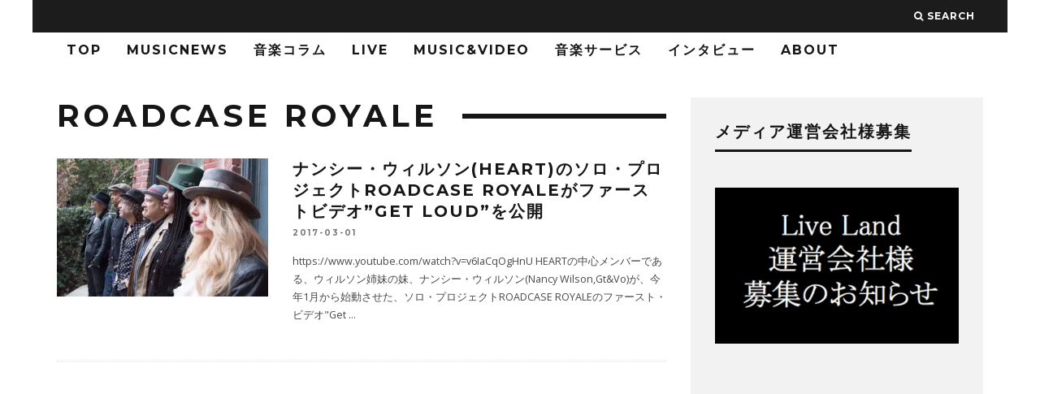

--- FILE ---
content_type: text/html; charset=UTF-8
request_url: https://liveland.net/archives/tag/roadcase-royale
body_size: 13521
content:
<!DOCTYPE html>
<!--[if lt IE 7]><html lang="ja"
	prefix="og: https://ogp.me/ns#"  xmlns:og="http://ogp.me/ns#" xmlns:fb="http://www.facebook.com/2008/fbml" class="no-js lt-ie9 lt-ie8 lt-ie7"> <![endif]-->
<!--[if (IE 7)&!(IEMobile)]><html lang="ja"
	prefix="og: https://ogp.me/ns#"  xmlns:og="http://ogp.me/ns#" xmlns:fb="http://www.facebook.com/2008/fbml" class="no-js lt-ie9 lt-ie8"><![endif]-->
<!--[if (IE 8)&!(IEMobile)]><html lang="ja"
	prefix="og: https://ogp.me/ns#"  xmlns:og="http://ogp.me/ns#" xmlns:fb="http://www.facebook.com/2008/fbml" class="no-js lt-ie9"><![endif]-->
<!--[if gt IE 8]><!--> <html lang="ja"
	prefix="og: https://ogp.me/ns#"  xmlns:og="http://ogp.me/ns#" xmlns:fb="http://www.facebook.com/2008/fbml" class="no-js"><!--<![endif]-->

	<head>
	
		<meta charset="utf-8">
		<!-- Google Chrome Frame for IE -->
		<!--[if IE]><meta http-equiv="X-UA-Compatible" content="IE=edge" /><![endif]-->
		<!-- mobile meta -->
                    <meta name="viewport" content="width=device-width, initial-scale=1.0"/>
        
        
		<link rel="pingback" href="https://liveland.net/xmlrpc.php">

		
		<!-- head extras -->
		<title>roadcase royale | Live Land</title>

		<!-- All in One SEO 4.0.18 -->
		<link rel="canonical" href="https://liveland.net/archives/tag/roadcase-royale" />
		<meta name="google" content="nositelinkssearchbox" />
		<script type="application/ld+json" class="aioseo-schema">
			{"@context":"https:\/\/schema.org","@graph":[{"@type":"WebSite","@id":"https:\/\/liveland.net\/#website","url":"https:\/\/liveland.net\/","name":"Live Land","description":"\u30e9\u30a4\u30d6\u60c5\u5831\u97f3\u697d\u60c5\u5831\u3092\u304a\u5c4a\u3051","publisher":{"@id":"https:\/\/liveland.net\/#organization"}},{"@type":"Organization","@id":"https:\/\/liveland.net\/#organization","name":"Live Land","url":"https:\/\/liveland.net\/","sameAs":["https:\/\/twitter.com\/live_land"]},{"@type":"BreadcrumbList","@id":"https:\/\/liveland.net\/archives\/tag\/roadcase-royale\/#breadcrumblist","itemListElement":[{"@type":"ListItem","@id":"https:\/\/liveland.net\/#listItem","position":"1","item":{"@id":"https:\/\/liveland.net\/#item","name":"\u30db\u30fc\u30e0","description":"\u97f3\u697d\u60c5\u5831\u767a\u4fe1\u30b5\u30a4\u30c8LiveLand","url":"https:\/\/liveland.net\/"},"nextItem":"https:\/\/liveland.net\/archives\/tag\/roadcase-royale#listItem"},{"@type":"ListItem","@id":"https:\/\/liveland.net\/archives\/tag\/roadcase-royale#listItem","position":"2","item":{"@id":"https:\/\/liveland.net\/archives\/tag\/roadcase-royale#item","name":"roadcase royale","url":"https:\/\/liveland.net\/archives\/tag\/roadcase-royale"},"previousItem":"https:\/\/liveland.net\/#listItem"}]},{"@type":"CollectionPage","@id":"https:\/\/liveland.net\/archives\/tag\/roadcase-royale\/#collectionpage","url":"https:\/\/liveland.net\/archives\/tag\/roadcase-royale\/","name":"roadcase royale | Live Land","inLanguage":"ja","isPartOf":{"@id":"https:\/\/liveland.net\/#website"},"breadcrumb":{"@id":"https:\/\/liveland.net\/archives\/tag\/roadcase-royale\/#breadcrumblist"}}]}
		</script>
		<script type="text/javascript" >
			window.ga=window.ga||function(){(ga.q=ga.q||[]).push(arguments)};ga.l=+new Date;
			ga('create', "UA-53466926-6", 'auto');
			ga('send', 'pageview');
		</script>
		<script async src="https://www.google-analytics.com/analytics.js"></script>
		<!-- All in One SEO -->

<link rel='dns-prefetch' href='//secure.gravatar.com' />
<link rel='dns-prefetch' href='//fonts.googleapis.com' />
<link rel='dns-prefetch' href='//s.w.org' />
<link rel='dns-prefetch' href='//v0.wordpress.com' />
<link rel='dns-prefetch' href='//i0.wp.com' />
<link rel='dns-prefetch' href='//i1.wp.com' />
<link rel='dns-prefetch' href='//i2.wp.com' />
<link rel="alternate" type="application/rss+xml" title="Live Land &raquo; フィード" href="https://liveland.net/feed" />
<link rel="alternate" type="application/rss+xml" title="Live Land &raquo; コメントフィード" href="https://liveland.net/comments/feed" />
<link rel="alternate" type="application/rss+xml" title="Live Land &raquo; roadcase royale タグのフィード" href="https://liveland.net/archives/tag/roadcase-royale/feed" />
		<script type="text/javascript">
			window._wpemojiSettings = {"baseUrl":"https:\/\/s.w.org\/images\/core\/emoji\/13.0.1\/72x72\/","ext":".png","svgUrl":"https:\/\/s.w.org\/images\/core\/emoji\/13.0.1\/svg\/","svgExt":".svg","source":{"concatemoji":"https:\/\/liveland.net\/wp-includes\/js\/wp-emoji-release.min.js?ver=5.6.16"}};
			!function(e,a,t){var n,r,o,i=a.createElement("canvas"),p=i.getContext&&i.getContext("2d");function s(e,t){var a=String.fromCharCode;p.clearRect(0,0,i.width,i.height),p.fillText(a.apply(this,e),0,0);e=i.toDataURL();return p.clearRect(0,0,i.width,i.height),p.fillText(a.apply(this,t),0,0),e===i.toDataURL()}function c(e){var t=a.createElement("script");t.src=e,t.defer=t.type="text/javascript",a.getElementsByTagName("head")[0].appendChild(t)}for(o=Array("flag","emoji"),t.supports={everything:!0,everythingExceptFlag:!0},r=0;r<o.length;r++)t.supports[o[r]]=function(e){if(!p||!p.fillText)return!1;switch(p.textBaseline="top",p.font="600 32px Arial",e){case"flag":return s([127987,65039,8205,9895,65039],[127987,65039,8203,9895,65039])?!1:!s([55356,56826,55356,56819],[55356,56826,8203,55356,56819])&&!s([55356,57332,56128,56423,56128,56418,56128,56421,56128,56430,56128,56423,56128,56447],[55356,57332,8203,56128,56423,8203,56128,56418,8203,56128,56421,8203,56128,56430,8203,56128,56423,8203,56128,56447]);case"emoji":return!s([55357,56424,8205,55356,57212],[55357,56424,8203,55356,57212])}return!1}(o[r]),t.supports.everything=t.supports.everything&&t.supports[o[r]],"flag"!==o[r]&&(t.supports.everythingExceptFlag=t.supports.everythingExceptFlag&&t.supports[o[r]]);t.supports.everythingExceptFlag=t.supports.everythingExceptFlag&&!t.supports.flag,t.DOMReady=!1,t.readyCallback=function(){t.DOMReady=!0},t.supports.everything||(n=function(){t.readyCallback()},a.addEventListener?(a.addEventListener("DOMContentLoaded",n,!1),e.addEventListener("load",n,!1)):(e.attachEvent("onload",n),a.attachEvent("onreadystatechange",function(){"complete"===a.readyState&&t.readyCallback()})),(n=t.source||{}).concatemoji?c(n.concatemoji):n.wpemoji&&n.twemoji&&(c(n.twemoji),c(n.wpemoji)))}(window,document,window._wpemojiSettings);
		</script>
		<style type="text/css">
img.wp-smiley,
img.emoji {
	display: inline !important;
	border: none !important;
	box-shadow: none !important;
	height: 1em !important;
	width: 1em !important;
	margin: 0 .07em !important;
	vertical-align: -0.1em !important;
	background: none !important;
	padding: 0 !important;
}
</style>
	<link rel='stylesheet' id='login-with-ajax-css'  href='https://liveland.net/wp-content/themes/15zine/plugins/login-with-ajax/widget.css?ver=3.1.10' type='text/css' media='all' />
<link rel='stylesheet' id='wp-block-library-css'  href='https://liveland.net/wp-includes/css/dist/block-library/style.min.css?ver=5.6.16' type='text/css' media='all' />
<style id='wp-block-library-inline-css' type='text/css'>
.has-text-align-justify{text-align:justify;}
</style>
<link rel='stylesheet' id='contact-form-7-css'  href='https://liveland.net/wp-content/plugins/contact-form-7/includes/css/styles.css?ver=5.3.2' type='text/css' media='all' />
<link rel='stylesheet' id='amazonjs-css'  href='https://liveland.net/wp-content/plugins/amazonjs/css/amazonjs.css?ver=0.10' type='text/css' media='all' />
<link rel='stylesheet' id='cb-main-stylesheet-css'  href='https://liveland.net/wp-content/themes/15zine/library/css/style.css?ver=2.2.3' type='text/css' media='all' />
<link rel='stylesheet' id='cb-font-stylesheet-css'  href='//fonts.googleapis.com/css?family=Montserrat%3A400%2C700%7COpen+Sans%3A400%2C700%2C400italic&#038;ver=2.2.3' type='text/css' media='all' />
<!--[if lt IE 10]>
<link rel='stylesheet' id='cb-ie-only-css'  href='https://liveland.net/wp-content/themes/15zine/library/css/ie.css?ver=2.2.3' type='text/css' media='all' />
<![endif]-->
<link rel='stylesheet' id='fontawesome-css'  href='https://liveland.net/wp-content/themes/15zine/library/css/font-awesome-4.4.0/css/font-awesome.min.css?ver=4.4.0' type='text/css' media='all' />
<link rel='stylesheet' id='jetpack_css-css'  href='https://liveland.net/wp-content/plugins/jetpack/css/jetpack.css?ver=9.3.5' type='text/css' media='all' />
<script type='text/javascript' src='https://liveland.net/wp-includes/js/jquery/jquery.min.js?ver=3.5.1' id='jquery-core-js'></script>
<script type='text/javascript' src='https://liveland.net/wp-includes/js/jquery/jquery-migrate.min.js?ver=3.3.2' id='jquery-migrate-js'></script>
<script type='text/javascript' id='login-with-ajax-js-extra'>
/* <![CDATA[ */
var LWA = {"ajaxurl":"https:\/\/liveland.net\/wp-admin\/admin-ajax.php"};
/* ]]> */
</script>
<script type='text/javascript' src='https://liveland.net/wp-content/themes/15zine/plugins/login-with-ajax/login-with-ajax.js?ver=3.1.10' id='login-with-ajax-js'></script>
<script type='text/javascript' src='https://liveland.net/wp-content/themes/15zine/library/js/modernizr.custom.min.js?ver=2.6.2' id='cb-modernizr-js'></script>
<link rel="https://api.w.org/" href="https://liveland.net/wp-json/" /><link rel="alternate" type="application/json" href="https://liveland.net/wp-json/wp/v2/tags/570" /><link rel="EditURI" type="application/rsd+xml" title="RSD" href="https://liveland.net/xmlrpc.php?rsd" />
<link rel="wlwmanifest" type="application/wlwmanifest+xml" href="https://liveland.net/wp-includes/wlwmanifest.xml" /> 
<meta name="generator" content="WordPress 5.6.16" />
<meta name="framework" content="Redux 4.1.23" /><style type='text/css'>img#wpstats{display:none}</style><style type="text/css">#cb-author-box {
    visibility: hidden;
    padding: 0;
    margin:0;
}

h2 {
    font-size: 2.1em;
}

.cb-module-block .cb-article{
    margin-bottom:0;
}

.cb-post-meta {
    visibility: hidden;
}

.cb-fis-block-standard .cb-meta {
    margin: 0;
}

.cb-breadcrumbs {
	height: 0;
	visibility: hidden;
	margin: 0;
}

.cb-fis h1 {
    text-transform: none;
    font-weight: 700;
    letter-spacing: 3px;
    color: #161616;
}

.cb-meta-style-4 .cb-article-meta h2 a {
    color: #FFF;
    text-transform: none;
}


#cb-footer .cb-footer-x .cb-footer-widget {
    margin: 0 20px;
    padding-bottom: 0;
}


 .cb-stuck #cb-nav-bar .cb-main-nav #cb-nav-logo, #cb-nav-bar .cb-main-nav #cb-nav-logo img { width: 100px; }#cb-nav-bar .cb-mega-menu-columns .cb-sub-menu > li > a { color: #f2c231; }.cb-meta-style-1 .cb-article-meta { background: rgba(0, 0, 0, 0.25); }.cb-module-block .cb-meta-style-2 img, .cb-module-block .cb-meta-style-4 img, .cb-grid-x .cb-grid-img img  { opacity: 0.75; }@media only screen and (min-width: 768px) { 
                .cb-module-block .cb-meta-style-1:hover .cb-article-meta { background: rgba(0, 0, 0, 0.75); } 
                .cb-module-block .cb-meta-style-2:hover img, .cb-module-block .cb-meta-style-4:hover img, .cb-grid-x .cb-grid-feature:hover img, .cb-slider li:hover img { opacity: 0.25; } 
            }.cb-menu-light #cb-nav-bar .cb-main-nav, .cb-stuck.cb-menu-light #cb-nav-bar .cb-nav-bar-wrap { border-bottom-color: transparent; }</style><!-- end custom css --><style type="text/css">body, #respond, .cb-font-body { font-family: 'Open Sans', sans-serif; } h1, h2, h3, h4, h5, h6, .cb-font-header, #bbp-user-navigation, .cb-byline{ font-family:'Montserrat', sans-serif; }</style><!-- All in one Favicon 4.7 --><link rel="shortcut icon" href="http://liveland.net/wp-content/uploads/2015/09/favicon1.ico" />
<link rel="apple-touch-icon" href="http://liveland.net/wp-content/uploads/2015/09/favicon_new1.png" />
<meta property="og:title" content="Live Land" />
<meta property="og:site_name" content="Live Land" />
<meta property="og:description" content="ライブ情報音楽情報をお届け" />
<meta property="og:type" content="blog" />
<meta property="og:url" content="https://liveland.net" />
<meta property="fb:admins" content="1" />
<meta property="fb:app_id" content="1477480732571711" />

<!-- BEGIN: WP Social Bookmarking Light HEAD -->


<script>
    (function (d, s, id) {
        var js, fjs = d.getElementsByTagName(s)[0];
        if (d.getElementById(id)) return;
        js = d.createElement(s);
        js.id = id;
        js.src = "//connect.facebook.net/en_US/sdk.js#xfbml=1&version=v2.7";
        fjs.parentNode.insertBefore(js, fjs);
    }(document, 'script', 'facebook-jssdk'));
</script>

<style type="text/css">
    .wp_social_bookmarking_light{
    border: 0 !important;
    padding: 10px 0 20px 0 !important;
    margin: 0 !important;
}
.wp_social_bookmarking_light div{
    float: left !important;
    border: 0 !important;
    padding: 0 !important;
    margin: 0 5px 0px 0 !important;
    min-height: 30px !important;
    line-height: 18px !important;
    text-indent: 0 !important;
}
.wp_social_bookmarking_light img{
    border: 0 !important;
    padding: 0;
    margin: 0;
    vertical-align: top !important;
}
.wp_social_bookmarking_light_clear{
    clear: both !important;
}
#fb-root{
    display: none;
}
.wsbl_twitter{
    width: 100px;
}
.wsbl_facebook_like iframe{
    max-width: none !important;
}
</style>
<!-- END: WP Social Bookmarking Light HEAD -->
<style>.cb-mm-on #cb-nav-bar .cb-main-nav .menu-item-55:hover, .cb-mm-on #cb-nav-bar .cb-main-nav .menu-item-55:focus { background:# !important ; }
.cb-mm-on #cb-nav-bar .cb-main-nav .menu-item-55 .cb-big-menu { border-top-color: #; }
.cb-mm-on #cb-nav-bar .cb-main-nav .menu-item-568:hover, .cb-mm-on #cb-nav-bar .cb-main-nav .menu-item-568:focus { background:# !important ; }
.cb-mm-on #cb-nav-bar .cb-main-nav .menu-item-568 .cb-big-menu { border-top-color: #; }
.cb-mm-on #cb-nav-bar .cb-main-nav .menu-item-44:hover, .cb-mm-on #cb-nav-bar .cb-main-nav .menu-item-44:focus { background:# !important ; }
.cb-mm-on #cb-nav-bar .cb-main-nav .menu-item-44 .cb-big-menu { border-top-color: #; }
.cb-mm-on #cb-nav-bar .cb-main-nav .menu-item-46:hover, .cb-mm-on #cb-nav-bar .cb-main-nav .menu-item-46:focus { background:# !important ; }
.cb-mm-on #cb-nav-bar .cb-main-nav .menu-item-46 .cb-big-menu { border-top-color: #; }
.cb-mm-on #cb-nav-bar .cb-main-nav .menu-item-42:hover, .cb-mm-on #cb-nav-bar .cb-main-nav .menu-item-42:focus { background:# !important ; }
.cb-mm-on #cb-nav-bar .cb-main-nav .menu-item-42 .cb-big-menu { border-top-color: #; }
.cb-mm-on #cb-nav-bar .cb-main-nav .menu-item-2489:hover, .cb-mm-on #cb-nav-bar .cb-main-nav .menu-item-2489:focus { background:# !important ; }
.cb-mm-on #cb-nav-bar .cb-main-nav .menu-item-2489 .cb-big-menu { border-top-color: #; }</style><!-- ## NXS/OG ## --><!-- ## NXSOGTAGS ## --><!-- ## NXS/OG ## -->
		<!-- end head extras -->


<!-- Google Tag Manager -->
<script>(function(w,d,s,l,i){w[l]=w[l]||[];w[l].push({'gtm.start':
new Date().getTime(),event:'gtm.js'});var f=d.getElementsByTagName(s)[0],
j=d.createElement(s),dl=l!='dataLayer'?'&l='+l:'';j.async=true;j.src=
'https://www.googletagmanager.com/gtm.js?id='+i+dl;f.parentNode.insertBefore(j,f);
})(window,document,'script','dataLayer','GTM-TM8HGWF');</script>
<!-- End Google Tag Manager -->



		<!-- Facebook Pixel Code -->
<script>
!function(f,b,e,v,n,t,s){if(f.fbq)return;n=f.fbq=function(){n.callMethod?
n.callMethod.apply(n,arguments):n.queue.push(arguments)};if(!f._fbq)f._fbq=n;
n.push=n;n.loaded=!0;n.version='2.0';n.queue=[];t=b.createElement(e);t.async=!0;
t.src=v;s=b.getElementsByTagName(e)[0];s.parentNode.insertBefore(t,s)}(window,
document,'script','https://connect.facebook.net/en_US/fbevents.js');

fbq('init', '962769263775408');
fbq('track', "PageView");</script>
<noscript><img height="1" width="1" style="display:none"
src="https://www.facebook.com/tr?id=962769263775408&ev=PageView&noscript=1"
/></noscript>
<!-- End Facebook Pixel Code -->

<!-- Facebook instant article -->
<meta property="fb:pages" content="718837581594916" />
<!--  End Facebook instant article -->

<script async src="//pagead2.googlesyndication.com/pagead/js/adsbygoogle.js"></script>
<script>
  (adsbygoogle = window.adsbygoogle || []).push({
    google_ad_client: "ca-pub-8912949460611524",
    enable_page_level_ads: true
  });
</script>

	</head>

	<body class="archive tag tag-roadcase-royale tag-570  cb-sidebar-right cb-sticky-mm cb-nav-logo-on cb-logo-nav-sticky cb-tm-dark cb-body-light cb-menu-light cb-mm-dark cb-footer-dark cb-m-sticky cb-sw-tm-box cb-sw-header-box cb-sw-menu-box cb-sw-footer-box cb-menu-al-left cb-h-logo-off">
	
		
		<div id="cb-outer-container">

			
				<div id="cb-top-menu" class="clearfix cb-font-header  wrap">
					<div class="wrap clearfix cb-site-padding cb-top-menu-wrap">
						
													<div class="cb-left-side cb-mob">
								
								<a href="#" id="cb-mob-open" class="cb-link"><i class="fa fa-bars"></i></a>
								                <div id="mob-logo" class="cb-top-logo">
                    <a href="https://liveland.net">
                        <img src="https://liveland.net/wp-content/uploads/2016/03/nobacklogowhite-1.png" alt=" logo" data-at2x="https://liveland.net/wp-content/uploads/2016/03/nobacklogowhite-1.png">
                    </a>
                </div>
            							</div>
						                                                <ul class="cb-top-nav cb-right-side"><li class="cb-icon-search"><a href="#"  title="Search" id="cb-s-trigger"><i class="fa fa-search"></i> <span class="cb-search-title">Search</span></a></li></ul>					</div>
				</div>
				<div id="cb-mob-menu">
					<a href="#" id="cb-mob-close" class="cb-link"><i class="fa cb-times"></i></a>
					<div class="cb-mob-menu-wrap">
						<ul class="cb-mobile-nav cb-top-nav"><li class="menu-item menu-item-type-custom menu-item-object-custom menu-item-137"><a href="/">TOP</a></li>
<li class="menu-item menu-item-type-taxonomy menu-item-object-category menu-item-55"><a href="https://liveland.net/archives/category/music-news">MusicNews</a></li>
<li class="menu-item menu-item-type-taxonomy menu-item-object-category menu-item-568"><a href="https://liveland.net/archives/category/music-column">音楽コラム</a></li>
<li class="menu-item menu-item-type-taxonomy menu-item-object-category menu-item-has-children cb-has-children menu-item-44"><a href="https://liveland.net/archives/category/live">LIVE</a>
<ul class="sub-menu">
	<li class="menu-item menu-item-type-taxonomy menu-item-object-category menu-item-5319"><a href="https://liveland.net/archives/category/live/liveinformation">LIVE INFORMATION</a></li>
	<li class="menu-item menu-item-type-taxonomy menu-item-object-category menu-item-5320"><a href="https://liveland.net/archives/category/live/livereport">LIVE REPORT</a></li>
</ul>
</li>
<li class="menu-item menu-item-type-taxonomy menu-item-object-category menu-item-46"><a href="https://liveland.net/archives/category/music-video">Music&#038;Video</a></li>
<li class="menu-item menu-item-type-taxonomy menu-item-object-category menu-item-42"><a href="https://liveland.net/archives/category/music-service">音楽サービス</a></li>
<li class="menu-item menu-item-type-taxonomy menu-item-object-category menu-item-2489"><a href="https://liveland.net/archives/category/interview">インタビュー</a></li>
<li class="menu-item menu-item-type-post_type menu-item-object-page menu-item-has-children cb-has-children menu-item-26"><a href="https://liveland.net/about-live-land">ABOUT</a>
<ul class="sub-menu">
	<li class="menu-item menu-item-type-post_type menu-item-object-page menu-item-134"><a href="https://liveland.net/about-live-land">ABOUT LiveLand</a></li>
	<li class="menu-item menu-item-type-post_type menu-item-object-page menu-item-133"><a href="https://liveland.net/writer">LiveLandライター募集</a></li>
	<li class="menu-item menu-item-type-post_type menu-item-object-page menu-item-3120"><a href="https://liveland.net/interview">インタビュー依頼</a></li>
	<li class="menu-item menu-item-type-post_type menu-item-object-page menu-item-617"><a href="https://liveland.net/pr">音楽プレスリリースの募集</a></li>
</ul>
</li>
</ul>					</div>
				</div>
			
			 
			<div id="cb-container" class="clearfix" >				
								
				<div id="cb-lwa" class="cb-lwa-modal cb-modal"><div class="cb-close-m cb-ta-right"><i class="fa cb-times"></i></div>
<div class="cb-lwa-modal-inner cb-modal-inner cb-light-loader cb-pre-load cb-font-header clearfix">
    <div class="lwa lwa-default clearfix">
                
        

        <form class="lwa-form cb-form cb-form-active clearfix" action="https://liveland.net/wp-login.php" method="post">
            
            <div class="cb-form-body">
                <input class="cb-form-input cb-form-input-username" type="text" name="log" placeholder="ユーザー名">
                <input class="cb-form-input" type="password" name="pwd" placeholder="パスワード">
                                <span class="lwa-status cb-ta-center"></span>
                <div class="cb-submit cb-ta-center">
                  <input type="submit" name="wp-submit" class="lwa_wp-submit cb-submit-form" value="ログイン" tabindex="100" />
                  <input type="hidden" name="lwa_profile_link" value="" />
                  <input type="hidden" name="login-with-ajax" value="login" />
                </div>
                
                <div class="cb-lost-password cb-extra cb-ta-center">
                                          <a class="lwa-links-remember cb-title-trigger cb-trigger-pass" href="https://liveland.net/wp-login.php?action=lostpassword" title="パスワードをお忘れの方はこちら ">パスワードをお忘れの方はこちら </a>
                                     </div>
           </div>
        </form>
        
                <form class="lwa-remember cb-form clearfix" action="https://liveland.net/wp-login.php?action=lostpassword" method="post">

            <div class="cb-form-body">

                <input type="text" name="user_login" class="lwa-user-remember cb-form-input" placeholder="ユーザー名かEメールを入力して下さい。">
                                <span class="lwa-status cb-ta-center"></span>

                 <div class="cb-submit cb-ta-center">
                        <input type="submit" value="新しいパスワードを入手する" class="lwa-button-remember cb-submit-form" />
                        <input type="hidden" name="login-with-ajax" value="remember" />
                 </div>
            </div>

        </form>
            </div>
</div></div><div id="cb-menu-search" class="cb-s-modal cb-modal"><div class="cb-close-m cb-ta-right"><i class="fa cb-times"></i></div><div class="cb-s-modal-inner cb-pre-load cb-light-loader cb-modal-inner cb-font-header cb-mega-three cb-mega-posts clearfix"><form role="search" method="get" class="cb-search" action="https://liveland.net/">

    <input type="text" class="cb-search-field cb-font-header" placeholder="Search.." value="" name="s" title="" autocomplete="off">
    <button class="cb-search-submit" type="submit" value=""><i class="fa fa-search"></i></button>
    
</form><div id="cb-s-results"></div></div></div>
									 <nav id="cb-nav-bar" class="clearfix  wrap" role="navigation">
					 	<div class="cb-nav-bar-wrap cb-site-padding clearfix cb-font-header  wrap">
		                    <ul class="cb-main-nav wrap clearfix"><li id="menu-item-137" class="menu-item menu-item-type-custom menu-item-object-custom menu-item-137"><a href="/">TOP</a></li>
<li id="menu-item-55" class="menu-item menu-item-type-taxonomy menu-item-object-category menu-item-55"><a href="https://liveland.net/archives/category/music-news">MusicNews</a></li>
<li id="menu-item-568" class="menu-item menu-item-type-taxonomy menu-item-object-category menu-item-568"><a href="https://liveland.net/archives/category/music-column">音楽コラム</a></li>
<li id="menu-item-44" class="menu-item menu-item-type-taxonomy menu-item-object-category menu-item-has-children cb-has-children menu-item-44"><a href="https://liveland.net/archives/category/live">LIVE</a><div class="cb-links-menu cb-menu-drop"><ul class="cb-sub-menu cb-sub-bg">	<li id="menu-item-5319" class="menu-item menu-item-type-taxonomy menu-item-object-category menu-item-5319"><a href="https://liveland.net/archives/category/live/liveinformation" data-cb-c="419" class="cb-c-l">LIVE INFORMATION</a></li>
	<li id="menu-item-5320" class="menu-item menu-item-type-taxonomy menu-item-object-category menu-item-5320"><a href="https://liveland.net/archives/category/live/livereport" data-cb-c="418" class="cb-c-l">LIVE REPORT</a></li>
</ul></div></li>
<li id="menu-item-46" class="menu-item menu-item-type-taxonomy menu-item-object-category menu-item-46"><a href="https://liveland.net/archives/category/music-video">Music&#038;Video</a></li>
<li id="menu-item-42" class="menu-item menu-item-type-taxonomy menu-item-object-category menu-item-42"><a href="https://liveland.net/archives/category/music-service">音楽サービス</a></li>
<li id="menu-item-2489" class="menu-item menu-item-type-taxonomy menu-item-object-category menu-item-2489"><a href="https://liveland.net/archives/category/interview">インタビュー</a></li>
<li id="menu-item-26" class="menu-item menu-item-type-post_type menu-item-object-page menu-item-has-children cb-has-children menu-item-26"><a href="https://liveland.net/about-live-land">ABOUT</a><div class="cb-links-menu cb-menu-drop"><ul class="cb-sub-menu cb-sub-bg">	<li id="menu-item-134" class="menu-item menu-item-type-post_type menu-item-object-page menu-item-134"><a href="https://liveland.net/about-live-land" data-cb-c="20" class="cb-c-l">ABOUT LiveLand</a></li>
	<li id="menu-item-133" class="menu-item menu-item-type-post_type menu-item-object-page menu-item-133"><a href="https://liveland.net/writer" data-cb-c="127" class="cb-c-l">LiveLandライター募集</a></li>
	<li id="menu-item-3120" class="menu-item menu-item-type-post_type menu-item-object-page menu-item-3120"><a href="https://liveland.net/interview" data-cb-c="3118" class="cb-c-l">インタビュー依頼</a></li>
	<li id="menu-item-617" class="menu-item menu-item-type-post_type menu-item-object-page menu-item-617"><a href="https://liveland.net/pr" data-cb-c="612" class="cb-c-l">音楽プレスリリースの募集</a></li>
</ul></div></li>
<li id="cb-nav-logo" class="cb-logo-nav-sticky-type" style="padding-top: 0px"><a href="https://liveland.net"><img src="https://liveland.net/wp-content/uploads/2016/03/logo-noback-2.png" alt="site logo" data-at2x="https://liveland.net/wp-content/uploads/2016/03/logo-noback-2.png" ></a></li></ul>		                </div>
	 				</nav>
 				
<div id="cb-content" class="wrap clearfix">

<div id="main" class="cb-main clearfix cb-module-block cb-blog-style-roll" role="main"><div class="cb-breadcrumbs"><a href="https://liveland.net">Home</a><i class="fa fa-angle-right"></i><div itemscope itemtype="http://data-vocabulary.org/Breadcrumb"><a href="https://liveland.net/archives/tag/roadcase-royale" title="View all posts in roadcase royale" itemprop="url"><span itemprop="title">roadcase royale</span></a></div></div> 
        <div class="cb-module-header cb-category-header">
               <h1 class="cb-module-title">roadcase royale</h1>
                       </div>

                <article id="post-9075" class="cb-blog-style-a cb-module-e cb-separated clearfix post-9075 post type-post status-publish format-standard has-post-thumbnail hentry category-music-video category-music-news tag-heart tag-nancy-wilson tag-roadcase-royale" role="article">
        
            <div class="cb-mask cb-img-fw" style="background-color: #222;">
                <a href="https://liveland.net/archives/9075"><img width="260" height="170" src="https://i0.wp.com/liveland.net/wp-content/uploads/2017/02/roadcase-royale.jpg?resize=260%2C170&amp;ssl=1" class="attachment-cb-260-170 size-cb-260-170 wp-post-image" alt="roadcase royale" loading="lazy" srcset="https://i0.wp.com/liveland.net/wp-content/uploads/2017/02/roadcase-royale.jpg?resize=100%2C65&amp;ssl=1 100w, https://i0.wp.com/liveland.net/wp-content/uploads/2017/02/roadcase-royale.jpg?resize=260%2C170&amp;ssl=1 260w, https://i0.wp.com/liveland.net/wp-content/uploads/2017/02/roadcase-royale.jpg?zoom=2&amp;resize=260%2C170&amp;ssl=1 520w" sizes="(max-width: 260px) 100vw, 260px" data-attachment-id="9076" data-permalink="https://liveland.net/archives/9075/roadcase-royale" data-orig-file="https://i0.wp.com/liveland.net/wp-content/uploads/2017/02/roadcase-royale.jpg?fit=630%2C420&amp;ssl=1" data-orig-size="630,420" data-comments-opened="0" data-image-meta="{&quot;aperture&quot;:&quot;0&quot;,&quot;credit&quot;:&quot;&quot;,&quot;camera&quot;:&quot;&quot;,&quot;caption&quot;:&quot;&quot;,&quot;created_timestamp&quot;:&quot;0&quot;,&quot;copyright&quot;:&quot;&quot;,&quot;focal_length&quot;:&quot;0&quot;,&quot;iso&quot;:&quot;0&quot;,&quot;shutter_speed&quot;:&quot;0&quot;,&quot;title&quot;:&quot;&quot;,&quot;orientation&quot;:&quot;0&quot;}" data-image-title="roadcase royale" data-image-description="" data-medium-file="https://i0.wp.com/liveland.net/wp-content/uploads/2017/02/roadcase-royale.jpg?fit=300%2C200&amp;ssl=1" data-large-file="https://i0.wp.com/liveland.net/wp-content/uploads/2017/02/roadcase-royale.jpg?fit=630%2C420&amp;ssl=1" /></a>                            </div>

            <div class="cb-meta clearfix">

                <h2 class="cb-post-title"><a href="https://liveland.net/archives/9075">ナンシー・ウィルソン(HEART)のソロ・プロジェクトROADCASE ROYALEがファーストビデオ&#8221;Get Loud&#8221;を公開</a></h2>

                <div class="cb-byline"><span class="cb-date"><time class="updated" datetime="2017-03-01">2017-03-01</time></span></div>
                <div class="cb-excerpt">https://www.youtube.com/watch?v=v6IaCqOgHnU

HEARTの中心メンバーである、ウィルソン姉妹の妹、ナンシー・ウィルソン(Nancy Wilson,Gt&amp;Vo)が、今年1月から始動させた、ソロ・プロジェクトROADCASE ROYALEのファースト・ビデオ"Get <span class="cb-excerpt-dots">...</span></div>
                
                <div class="cb-post-meta"></div>
            </div>

        </article>

        <nav class="cb-pagination clearfix"></nav>
    </div> <!-- /main -->

    
<aside class="cb-sidebar clearfix" role="complementary"><div id="text-20" class="cb-sidebar-widget widget_text"><h3 class="cb-sidebar-widget-title cb-widget-title">メディア運営会社様募集</h3>			<div class="textwidget"><p><a href="https://liveland.net/media-unyo"><img loading="lazy" class="aligncenter size-full wp-image-11050" src="https://i2.wp.com/liveland.net/wp-content/uploads/2018/09/unyo.png?resize=375%2C240&#038;ssl=1" alt="" width="375" height="240" data-recalc-dims="1" /></a></p>
</div>
		</div><div id="text-2" class="cb-sidebar-widget widget_text">			<div class="textwidget"><script async src="//pagead2.googlesyndication.com/pagead/js/adsbygoogle.js"></script>
<!-- LiveLand -->
<ins class="adsbygoogle"
     style="display:block"
     data-ad-client="ca-pub-8912949460611524"
     data-ad-slot="9968262098"
     data-ad-format="auto"></ins>
<script>
(adsbygoogle = window.adsbygoogle || []).push({});
</script></div>
		</div><div id="text-17" class="cb-sidebar-widget widget_text">			<div class="textwidget"><script async src="//pagead2.googlesyndication.com/pagead/js/adsbygoogle.js"></script>
<!-- LiveLand1.5 -->
<ins class="adsbygoogle"
     style="display:block"
     data-ad-client="ca-pub-8912949460611524"
     data-ad-slot="9034077698"
     data-ad-format="auto"></ins>
<script>
(adsbygoogle = window.adsbygoogle || []).push({});
</script></div>
		</div><div id="cb-recent-posts-5" class="cb-sidebar-widget cb-widget-latest-articles"><h3 class="cb-sidebar-widget-title cb-widget-title">最新記事</h3>
    		<div class="cb-module-block cb-small-margin">
    		                <article class="cb-looper cb-article cb-article-big cb-meta-style-2 clearfix post-11037 post type-post status-publish format-standard has-post-thumbnail hentry category-music-news tag-637">
                    <div class="cb-mask cb-img-fw" >
                        <a href="https://liveland.net/archives/11037"><img width="360" height="240" src="https://i0.wp.com/liveland.net/wp-content/uploads/2018/08/9784908468278_600.jpg?resize=360%2C240&amp;ssl=1" class="attachment-cb-360-240 size-cb-360-240 wp-post-image" alt="" loading="lazy" data-attachment-id="11038" data-permalink="https://liveland.net/archives/11037/9784908468278_600" data-orig-file="https://i0.wp.com/liveland.net/wp-content/uploads/2018/08/9784908468278_600.jpg?fit=600%2C851&amp;ssl=1" data-orig-size="600,851" data-comments-opened="0" data-image-meta="{&quot;aperture&quot;:&quot;0&quot;,&quot;credit&quot;:&quot;&quot;,&quot;camera&quot;:&quot;&quot;,&quot;caption&quot;:&quot;&quot;,&quot;created_timestamp&quot;:&quot;0&quot;,&quot;copyright&quot;:&quot;&quot;,&quot;focal_length&quot;:&quot;0&quot;,&quot;iso&quot;:&quot;0&quot;,&quot;shutter_speed&quot;:&quot;0&quot;,&quot;title&quot;:&quot;&quot;,&quot;orientation&quot;:&quot;0&quot;}" data-image-title="Deathmetalkorea_cover" data-image-description="" data-medium-file="https://i0.wp.com/liveland.net/wp-content/uploads/2018/08/9784908468278_600.jpg?fit=212%2C300&amp;ssl=1" data-large-file="https://i0.wp.com/liveland.net/wp-content/uploads/2018/08/9784908468278_600.jpg?fit=310%2C440&amp;ssl=1" /></a>                                            </div>
                    <div class="cb-meta cb-article-meta">
                        <h4 class="cb-post-title"><a href="https://liveland.net/archives/11037">韓国メタル・シーンを徹底調査した驚異の大全書『デスメタルコリア 韓国メタル大全』8/10（金）発売！</a></h4>
                        <div class="cb-byline cb-byline-short cb-byline-date"><span class="cb-date"><time class="updated" datetime="2018-08-08">2018-08-08</time></span></div>                    </div>
                    <a href="https://liveland.net/archives/11037" class="cb-link"></a>                </article>
    		                <article class="cb-looper cb-article cb-article-big cb-meta-style-2 clearfix post-11017 post type-post status-publish format-video has-post-thumbnail hentry category-live category-liveinformation category-music-news tag-no-marcy-fest post_format-post-format-video">
                    <div class="cb-mask cb-img-fw" >
                        <a href="https://liveland.net/archives/11017"><img width="360" height="240" src="https://i0.wp.com/liveland.net/wp-content/uploads/2018/05/Nomercy_Fest8_FlyerWeb.jpg?resize=360%2C240&amp;ssl=1" class="attachment-cb-360-240 size-cb-360-240 wp-post-image" alt="" loading="lazy" srcset="https://i0.wp.com/liveland.net/wp-content/uploads/2018/05/Nomercy_Fest8_FlyerWeb.jpg?resize=360%2C240&amp;ssl=1 360w, https://i0.wp.com/liveland.net/wp-content/uploads/2018/05/Nomercy_Fest8_FlyerWeb.jpg?zoom=2&amp;resize=360%2C240&amp;ssl=1 720w, https://i0.wp.com/liveland.net/wp-content/uploads/2018/05/Nomercy_Fest8_FlyerWeb.jpg?zoom=3&amp;resize=360%2C240&amp;ssl=1 1080w" sizes="(max-width: 360px) 100vw, 360px" data-attachment-id="11019" data-permalink="https://liveland.net/archives/11017/nomercy_fest8_flyerweb" data-orig-file="https://i0.wp.com/liveland.net/wp-content/uploads/2018/05/Nomercy_Fest8_FlyerWeb.jpg?fit=1131%2C1600&amp;ssl=1" data-orig-size="1131,1600" data-comments-opened="0" data-image-meta="{&quot;aperture&quot;:&quot;0&quot;,&quot;credit&quot;:&quot;&quot;,&quot;camera&quot;:&quot;&quot;,&quot;caption&quot;:&quot;&quot;,&quot;created_timestamp&quot;:&quot;0&quot;,&quot;copyright&quot;:&quot;&quot;,&quot;focal_length&quot;:&quot;0&quot;,&quot;iso&quot;:&quot;0&quot;,&quot;shutter_speed&quot;:&quot;0&quot;,&quot;title&quot;:&quot;&quot;,&quot;orientation&quot;:&quot;1&quot;}" data-image-title="Nomercy_Fest8_Flyer" data-image-description="" data-medium-file="https://i0.wp.com/liveland.net/wp-content/uploads/2018/05/Nomercy_Fest8_FlyerWeb.jpg?fit=212%2C300&amp;ssl=1" data-large-file="https://i0.wp.com/liveland.net/wp-content/uploads/2018/05/Nomercy_Fest8_FlyerWeb.jpg?fit=311%2C440&amp;ssl=1" /></a>                                            </div>
                    <div class="cb-meta cb-article-meta">
                        <h4 class="cb-post-title"><a href="https://liveland.net/archives/11017">6/9（土）日韓のメタルバンドがソウルで激突！『NO MERCY FEST vol.8』</a></h4>
                        <div class="cb-byline cb-byline-short cb-byline-date"><span class="cb-date"><time class="updated" datetime="2018-05-13">2018-05-13</time></span></div>                    </div>
                    <a href="https://liveland.net/archives/11017" class="cb-link"></a>                </article>
    		                <article class="cb-looper cb-article cb-article-big cb-meta-style-2 clearfix post-11006 post type-post status-publish format-standard has-post-thumbnail hentry category-music-video category-pickup tag-marco-mendoza tag-the-dead-daisies">
                    <div class="cb-mask cb-img-fw" >
                        <a href="https://liveland.net/archives/11006"><img width="360" height="240" src="https://i1.wp.com/liveland.net/wp-content/uploads/2018/03/marco-mendosa.jpg?resize=360%2C240&amp;ssl=1" class="attachment-cb-360-240 size-cb-360-240 wp-post-image" alt="marco" loading="lazy" srcset="https://i1.wp.com/liveland.net/wp-content/uploads/2018/03/marco-mendosa.jpg?resize=360%2C240&amp;ssl=1 360w, https://i1.wp.com/liveland.net/wp-content/uploads/2018/03/marco-mendosa.jpg?zoom=2&amp;resize=360%2C240&amp;ssl=1 720w, https://i1.wp.com/liveland.net/wp-content/uploads/2018/03/marco-mendosa.jpg?zoom=3&amp;resize=360%2C240&amp;ssl=1 1080w" sizes="(max-width: 360px) 100vw, 360px" data-attachment-id="11009" data-permalink="https://liveland.net/archives/11006/marco-mendosa" data-orig-file="https://i1.wp.com/liveland.net/wp-content/uploads/2018/03/marco-mendosa.jpg?fit=1200%2C675&amp;ssl=1" data-orig-size="1200,675" data-comments-opened="0" data-image-meta="{&quot;aperture&quot;:&quot;0&quot;,&quot;credit&quot;:&quot;&quot;,&quot;camera&quot;:&quot;&quot;,&quot;caption&quot;:&quot;&quot;,&quot;created_timestamp&quot;:&quot;0&quot;,&quot;copyright&quot;:&quot;&quot;,&quot;focal_length&quot;:&quot;0&quot;,&quot;iso&quot;:&quot;0&quot;,&quot;shutter_speed&quot;:&quot;0&quot;,&quot;title&quot;:&quot;&quot;,&quot;orientation&quot;:&quot;0&quot;}" data-image-title="marco" data-image-description="" data-medium-file="https://i1.wp.com/liveland.net/wp-content/uploads/2018/03/marco-mendosa.jpg?fit=300%2C169&amp;ssl=1" data-large-file="https://i1.wp.com/liveland.net/wp-content/uploads/2018/03/marco-mendosa.jpg?fit=752%2C423&amp;ssl=1" /></a>                                            </div>
                    <div class="cb-meta cb-article-meta">
                        <h4 class="cb-post-title"><a href="https://liveland.net/archives/11006">マルコ・メンドーサ(THE DEAD DAISIES)のソロ・アルバム「Viva La Rock(ヴィヴァ・ラ・ロック)」が登場！</a></h4>
                        <div class="cb-byline cb-byline-short cb-byline-date"><span class="cb-date"><time class="updated" datetime="2018-03-12">2018-03-12</time></span></div>                    </div>
                    <a href="https://liveland.net/archives/11006" class="cb-link"></a>                </article>
    		                <article class="cb-looper cb-article cb-article-big cb-meta-style-2 clearfix post-10975 post type-post status-publish format-standard has-post-thumbnail hentry category-liveinformation category-music-news category-interview tag-death-worm tag-eliza tag-erebos tag-maverick tag-outrage tag-633">
                    <div class="cb-mask cb-img-fw" >
                        <a href="https://liveland.net/archives/10975"><img width="360" height="240" src="https://i2.wp.com/liveland.net/wp-content/uploads/2018/03/20180112.jpg?resize=360%2C240&amp;ssl=1" class="attachment-cb-360-240 size-cb-360-240 wp-post-image" alt="OUTRAGE 30th" loading="lazy" data-attachment-id="10990" data-permalink="https://liveland.net/archives/10975/attachment/20180112" data-orig-file="https://i2.wp.com/liveland.net/wp-content/uploads/2018/03/20180112.jpg?fit=684%2C960&amp;ssl=1" data-orig-size="684,960" data-comments-opened="0" data-image-meta="{&quot;aperture&quot;:&quot;0&quot;,&quot;credit&quot;:&quot;&quot;,&quot;camera&quot;:&quot;&quot;,&quot;caption&quot;:&quot;&quot;,&quot;created_timestamp&quot;:&quot;0&quot;,&quot;copyright&quot;:&quot;&quot;,&quot;focal_length&quot;:&quot;0&quot;,&quot;iso&quot;:&quot;0&quot;,&quot;shutter_speed&quot;:&quot;0&quot;,&quot;title&quot;:&quot;&quot;,&quot;orientation&quot;:&quot;0&quot;}" data-image-title="OUTRAGE" data-image-description="" data-medium-file="https://i2.wp.com/liveland.net/wp-content/uploads/2018/03/20180112.jpg?fit=214%2C300&amp;ssl=1" data-large-file="https://i2.wp.com/liveland.net/wp-content/uploads/2018/03/20180112.jpg?fit=314%2C440&amp;ssl=1" /></a>                                            </div>
                    <div class="cb-meta cb-article-meta">
                        <h4 class="cb-post-title"><a href="https://liveland.net/archives/10975">OUTRAGE(アウトレイジ)30周年記念Raging Out ツアー2018が 遂に北海道上陸！3/24(土)札幌 BESSIE HALL 出演バンド・メッセージ！</a></h4>
                        <div class="cb-byline cb-byline-short cb-byline-date"><span class="cb-date"><time class="updated" datetime="2018-03-07">2018-03-07</time></span></div>                    </div>
                    <a href="https://liveland.net/archives/10975" class="cb-link"></a>                </article>
    		                <article class="cb-looper cb-article cb-article-big cb-meta-style-2 clearfix post-10964 post type-post status-publish format-standard has-post-thumbnail hentry category-music-news tag-trevor-horn tag-yes">
                    <div class="cb-mask cb-img-fw" >
                        <a href="https://liveland.net/archives/10964"><img width="360" height="240" src="https://i1.wp.com/liveland.net/wp-content/uploads/2018/02/yesflyfromherepromoband_638.jpg?resize=360%2C240&amp;ssl=1" class="attachment-cb-360-240 size-cb-360-240 wp-post-image" alt="YES" loading="lazy" srcset="https://i1.wp.com/liveland.net/wp-content/uploads/2018/02/yesflyfromherepromoband_638.jpg?w=638&amp;ssl=1 638w, https://i1.wp.com/liveland.net/wp-content/uploads/2018/02/yesflyfromherepromoband_638.jpg?resize=300%2C199&amp;ssl=1 300w, https://i1.wp.com/liveland.net/wp-content/uploads/2018/02/yesflyfromherepromoband_638.jpg?resize=360%2C240&amp;ssl=1 360w" sizes="(max-width: 360px) 100vw, 360px" data-attachment-id="10968" data-permalink="https://liveland.net/archives/10964/yesflyfromherepromoband_638" data-orig-file="https://i1.wp.com/liveland.net/wp-content/uploads/2018/02/yesflyfromherepromoband_638.jpg?fit=638%2C424&amp;ssl=1" data-orig-size="638,424" data-comments-opened="0" data-image-meta="{&quot;aperture&quot;:&quot;0&quot;,&quot;credit&quot;:&quot;&quot;,&quot;camera&quot;:&quot;&quot;,&quot;caption&quot;:&quot;&quot;,&quot;created_timestamp&quot;:&quot;0&quot;,&quot;copyright&quot;:&quot;&quot;,&quot;focal_length&quot;:&quot;0&quot;,&quot;iso&quot;:&quot;0&quot;,&quot;shutter_speed&quot;:&quot;0&quot;,&quot;title&quot;:&quot;&quot;,&quot;orientation&quot;:&quot;0&quot;}" data-image-title="YES" data-image-description="" data-medium-file="https://i1.wp.com/liveland.net/wp-content/uploads/2018/02/yesflyfromherepromoband_638.jpg?fit=300%2C199&amp;ssl=1" data-large-file="https://i1.wp.com/liveland.net/wp-content/uploads/2018/02/yesflyfromherepromoband_638.jpg?fit=638%2C424&amp;ssl=1" /></a>                                            </div>
                    <div class="cb-meta cb-article-meta">
                        <h4 class="cb-post-title"><a href="https://liveland.net/archives/10964">YESがトレヴァー・ホーンをヴォーカルに迎え、アルバム「Fly From Here &#8211; Return Trip」をリリース</a></h4>
                        <div class="cb-byline cb-byline-short cb-byline-date"><span class="cb-date"><time class="updated" datetime="2018-02-28">2018-02-28</time></span></div>                    </div>
                    <a href="https://liveland.net/archives/10964" class="cb-link"></a>                </article>
    		    		</div>
    		</div>    <div id="text-16" class="cb-sidebar-widget widget_text">			<div class="textwidget"><script async src="//pagead2.googlesyndication.com/pagead/js/adsbygoogle.js"></script>
<!-- LiveLand② -->
<ins class="adsbygoogle"
     style="display:block"
     data-ad-client="ca-pub-8912949460611524"
     data-ad-slot="4033327292"
     data-ad-format="auto"></ins>
<script>
(adsbygoogle = window.adsbygoogle || []).push({});
</script></div>
		</div><div id="search-2" class="cb-sidebar-widget widget_search"><form role="search" method="get" class="cb-search" action="https://liveland.net/">

    <input type="text" class="cb-search-field cb-font-header" placeholder="Search.." value="" name="s" title="" autocomplete="off">
    <button class="cb-search-submit" type="submit" value=""><i class="fa fa-search"></i></button>
    
</form></div><div id="text-19" class="cb-sidebar-widget widget_text"><h3 class="cb-sidebar-widget-title cb-widget-title">Amazonで今すぐ購入！</h3>			<div class="textwidget"><script charset="utf-8" type="text/javascript">
amzn_assoc_ad_type = "responsive_search_widget";
amzn_assoc_tracking_id = "stary01-22";
amzn_assoc_marketplace = "amazon";
amzn_assoc_region = "JP";
amzn_assoc_placement = "";
amzn_assoc_search_type = "search_widget";
amzn_assoc_width = 280;
amzn_assoc_height = 400;
amzn_assoc_default_search_category = "Music";
amzn_assoc_default_search_key = "";
amzn_assoc_theme = "light";
amzn_assoc_bg_color = "FFFFFF";
</script>
<script src="//z-fe.amazon-adsystem.com/widgets/q?ServiceVersion=20070822&Operation=GetScript&ID=OneJS&WS=1&MarketPlace=JP"></script></div>
		</div><div id="cb-popular-posts-4" class="cb-sidebar-widget cb-widget-popular-posts"><h3 class="cb-sidebar-widget-title cb-widget-title">人気記事</h3><div class="cb-module-block cb-small-margin">                    <article class="cb-article cb-article-big  cb-meta-style-2 clearfix">
                        <div class="cb-mask cb-img-fw">
                            <a href="https://liveland.net/archives/3955"><img width="360" height="240" src="https://i0.wp.com/liveland.net/wp-content/uploads/2016/01/スクリーンショット-2016-01-31-18.10.37.png?resize=360%2C240&amp;ssl=1" class="attachment-cb-360-240 size-cb-360-240 wp-post-image" alt="" loading="lazy" srcset="https://i0.wp.com/liveland.net/wp-content/uploads/2016/01/スクリーンショット-2016-01-31-18.10.37.png?zoom=2&amp;resize=360%2C240&amp;ssl=1 720w, https://i0.wp.com/liveland.net/wp-content/uploads/2016/01/スクリーンショット-2016-01-31-18.10.37.png?zoom=3&amp;resize=360%2C240&amp;ssl=1 1080w" sizes="(max-width: 360px) 100vw, 360px" data-attachment-id="4095" data-permalink="https://liveland.net/archives/3955/%e3%82%b9%e3%82%af%e3%83%aa%e3%83%bc%e3%83%b3%e3%82%b7%e3%83%a7%e3%83%83%e3%83%88-2016-01-31-18-10-37" data-orig-file="https://i0.wp.com/liveland.net/wp-content/uploads/2016/01/スクリーンショット-2016-01-31-18.10.37.png?fit=521%2C438&amp;ssl=1" data-orig-size="521,438" data-comments-opened="0" data-image-meta="{&quot;aperture&quot;:&quot;0&quot;,&quot;credit&quot;:&quot;&quot;,&quot;camera&quot;:&quot;&quot;,&quot;caption&quot;:&quot;&quot;,&quot;created_timestamp&quot;:&quot;0&quot;,&quot;copyright&quot;:&quot;&quot;,&quot;focal_length&quot;:&quot;0&quot;,&quot;iso&quot;:&quot;0&quot;,&quot;shutter_speed&quot;:&quot;0&quot;,&quot;title&quot;:&quot;&quot;,&quot;orientation&quot;:&quot;0&quot;}" data-image-title="アー写" data-image-description="" data-medium-file="https://i0.wp.com/liveland.net/wp-content/uploads/2016/01/スクリーンショット-2016-01-31-18.10.37.png?fit=300%2C252&amp;ssl=1" data-large-file="https://i0.wp.com/liveland.net/wp-content/uploads/2016/01/スクリーンショット-2016-01-31-18.10.37.png?fit=521%2C438&amp;ssl=1" /></a>                        </div>
                        <div class="cb-meta cb-article-meta">
                            <h4 class="cb-post-title"><a href="http://liveland.net/archives/3955">【元the cabs】österreich高橋國光氏、完全独占インタビュー！！</a></h4>
                                                   </div>
                       <a href="https://liveland.net/archives/3955" class="cb-link"></a>                    </article>
                    <article class="cb-article cb-article-big  cb-meta-style-2 clearfix">
                        <div class="cb-mask cb-img-fw">
                            <a href="https://liveland.net/archives/382"><img width="360" height="240" src="https://i1.wp.com/liveland.net/wp-content/uploads/2015/08/Screen-Shot-2015-08-29-at-15.05.35.png?resize=360%2C240&amp;ssl=1" class="attachment-cb-360-240 size-cb-360-240 wp-post-image" alt="" loading="lazy" srcset="https://i1.wp.com/liveland.net/wp-content/uploads/2015/08/Screen-Shot-2015-08-29-at-15.05.35.png?zoom=2&amp;resize=360%2C240&amp;ssl=1 720w, https://i1.wp.com/liveland.net/wp-content/uploads/2015/08/Screen-Shot-2015-08-29-at-15.05.35.png?zoom=3&amp;resize=360%2C240&amp;ssl=1 1080w" sizes="(max-width: 360px) 100vw, 360px" data-attachment-id="384" data-permalink="https://liveland.net/archives/382/screen-shot-2015-08-29-at-15-05-35" data-orig-file="https://i1.wp.com/liveland.net/wp-content/uploads/2015/08/Screen-Shot-2015-08-29-at-15.05.35.png?fit=794%2C592&amp;ssl=1" data-orig-size="794,592" data-comments-opened="0" data-image-meta="{&quot;aperture&quot;:&quot;0&quot;,&quot;credit&quot;:&quot;&quot;,&quot;camera&quot;:&quot;&quot;,&quot;caption&quot;:&quot;&quot;,&quot;created_timestamp&quot;:&quot;0&quot;,&quot;copyright&quot;:&quot;&quot;,&quot;focal_length&quot;:&quot;0&quot;,&quot;iso&quot;:&quot;0&quot;,&quot;shutter_speed&quot;:&quot;0&quot;,&quot;title&quot;:&quot;&quot;,&quot;orientation&quot;:&quot;0&quot;}" data-image-title="Screen Shot 2015-08-29 at 15.05.35" data-image-description="" data-medium-file="https://i1.wp.com/liveland.net/wp-content/uploads/2015/08/Screen-Shot-2015-08-29-at-15.05.35.png?fit=300%2C224&amp;ssl=1" data-large-file="https://i1.wp.com/liveland.net/wp-content/uploads/2015/08/Screen-Shot-2015-08-29-at-15.05.35.png?fit=590%2C440&amp;ssl=1" /></a>                        </div>
                        <div class="cb-meta cb-article-meta">
                            <h4 class="cb-post-title"><a href="http://liveland.net/archives/382">90年代までの東京のライブ会場【東京三大聖地】渋谷公会堂、中野サンプラザ、新宿厚生年金会館</a></h4>
                                                   </div>
                       <a href="https://liveland.net/archives/382" class="cb-link"></a>                    </article>
                    <article class="cb-article cb-article-big  cb-meta-style-2 clearfix">
                        <div class="cb-mask cb-img-fw">
                            <a href="https://liveland.net/archives/392"><img width="360" height="240" src="https://i1.wp.com/liveland.net/wp-content/uploads/2015/08/Screen-Shot-2015-08-29-at-15.41.29.png?resize=360%2C240&amp;ssl=1" class="attachment-cb-360-240 size-cb-360-240 wp-post-image" alt="" loading="lazy" srcset="https://i1.wp.com/liveland.net/wp-content/uploads/2015/08/Screen-Shot-2015-08-29-at-15.41.29.png?zoom=2&amp;resize=360%2C240&amp;ssl=1 720w, https://i1.wp.com/liveland.net/wp-content/uploads/2015/08/Screen-Shot-2015-08-29-at-15.41.29.png?zoom=3&amp;resize=360%2C240&amp;ssl=1 1080w" sizes="(max-width: 360px) 100vw, 360px" data-attachment-id="395" data-permalink="https://liveland.net/archives/392/screen-shot-2015-08-29-at-15-41-29" data-orig-file="https://i1.wp.com/liveland.net/wp-content/uploads/2015/08/Screen-Shot-2015-08-29-at-15.41.29.png?fit=697%2C499&amp;ssl=1" data-orig-size="697,499" data-comments-opened="0" data-image-meta="{&quot;aperture&quot;:&quot;0&quot;,&quot;credit&quot;:&quot;&quot;,&quot;camera&quot;:&quot;&quot;,&quot;caption&quot;:&quot;&quot;,&quot;created_timestamp&quot;:&quot;0&quot;,&quot;copyright&quot;:&quot;&quot;,&quot;focal_length&quot;:&quot;0&quot;,&quot;iso&quot;:&quot;0&quot;,&quot;shutter_speed&quot;:&quot;0&quot;,&quot;title&quot;:&quot;&quot;,&quot;orientation&quot;:&quot;0&quot;}" data-image-title="Screen Shot 2015-08-29 at 15.41.29" data-image-description="" data-medium-file="https://i1.wp.com/liveland.net/wp-content/uploads/2015/08/Screen-Shot-2015-08-29-at-15.41.29.png?fit=300%2C215&amp;ssl=1" data-large-file="https://i1.wp.com/liveland.net/wp-content/uploads/2015/08/Screen-Shot-2015-08-29-at-15.41.29.png?fit=615%2C440&amp;ssl=1" /></a>                        </div>
                        <div class="cb-meta cb-article-meta">
                            <h4 class="cb-post-title"><a href="http://liveland.net/archives/392">ボズ・スキャッグスの日本でのライブ活動の35年間</a></h4>
                                                   </div>
                       <a href="https://liveland.net/archives/392" class="cb-link"></a>                    </article>
                    <article class="cb-article cb-article-big  cb-meta-style-2 clearfix">
                        <div class="cb-mask cb-img-fw">
                            <a href="https://liveland.net/archives/246"><img width="360" height="240" src="https://i2.wp.com/liveland.net/wp-content/uploads/2015/08/Screen-Shot-2015-08-16-at-12.19.21.png?resize=360%2C240&amp;ssl=1" class="attachment-cb-360-240 size-cb-360-240 wp-post-image" alt="" loading="lazy" srcset="https://i2.wp.com/liveland.net/wp-content/uploads/2015/08/Screen-Shot-2015-08-16-at-12.19.21.png?zoom=2&amp;resize=360%2C240&amp;ssl=1 720w, https://i2.wp.com/liveland.net/wp-content/uploads/2015/08/Screen-Shot-2015-08-16-at-12.19.21.png?zoom=3&amp;resize=360%2C240&amp;ssl=1 1080w" sizes="(max-width: 360px) 100vw, 360px" data-attachment-id="248" data-permalink="https://liveland.net/archives/246/screen-shot-2015-08-16-at-12-19-21" data-orig-file="https://i2.wp.com/liveland.net/wp-content/uploads/2015/08/Screen-Shot-2015-08-16-at-12.19.21.png?fit=824%2C448&amp;ssl=1" data-orig-size="824,448" data-comments-opened="0" data-image-meta="{&quot;aperture&quot;:&quot;0&quot;,&quot;credit&quot;:&quot;&quot;,&quot;camera&quot;:&quot;&quot;,&quot;caption&quot;:&quot;&quot;,&quot;created_timestamp&quot;:&quot;0&quot;,&quot;copyright&quot;:&quot;&quot;,&quot;focal_length&quot;:&quot;0&quot;,&quot;iso&quot;:&quot;0&quot;,&quot;shutter_speed&quot;:&quot;0&quot;,&quot;title&quot;:&quot;&quot;,&quot;orientation&quot;:&quot;0&quot;}" data-image-title="Screen Shot 2015-08-16 at 12.19.21" data-image-description="" data-medium-file="https://i2.wp.com/liveland.net/wp-content/uploads/2015/08/Screen-Shot-2015-08-16-at-12.19.21.png?fit=300%2C163&amp;ssl=1" data-large-file="https://i2.wp.com/liveland.net/wp-content/uploads/2015/08/Screen-Shot-2015-08-16-at-12.19.21.png?fit=752%2C409&amp;ssl=1" /></a>                        </div>
                        <div class="cb-meta cb-article-meta">
                            <h4 class="cb-post-title"><a href="http://liveland.net/archives/246">入れ替わりの激しいラウドネス[LOUDNESS]のメンバー遍歴をみよ</a></h4>
                                                   </div>
                       <a href="https://liveland.net/archives/246" class="cb-link"></a>                    </article>
                    <article class="cb-article cb-article-big  cb-meta-style-2 clearfix">
                        <div class="cb-mask cb-img-fw">
                            <a href="https://liveland.net/archives/882"><img width="360" height="240" src="https://i1.wp.com/liveland.net/wp-content/uploads/2015/09/Screen-Shot-2015-09-28-at-10.14.52.png?resize=360%2C240&amp;ssl=1" class="attachment-cb-360-240 size-cb-360-240 wp-post-image" alt="" loading="lazy" srcset="https://i1.wp.com/liveland.net/wp-content/uploads/2015/09/Screen-Shot-2015-09-28-at-10.14.52.png?zoom=2&amp;resize=360%2C240&amp;ssl=1 720w, https://i1.wp.com/liveland.net/wp-content/uploads/2015/09/Screen-Shot-2015-09-28-at-10.14.52.png?zoom=3&amp;resize=360%2C240&amp;ssl=1 1080w" sizes="(max-width: 360px) 100vw, 360px" data-attachment-id="886" data-permalink="https://liveland.net/archives/882/screen-shot-2015-09-28-at-10-14-52" data-orig-file="https://i1.wp.com/liveland.net/wp-content/uploads/2015/09/Screen-Shot-2015-09-28-at-10.14.52.png?fit=750%2C440&amp;ssl=1" data-orig-size="750,440" data-comments-opened="0" data-image-meta="{&quot;aperture&quot;:&quot;0&quot;,&quot;credit&quot;:&quot;&quot;,&quot;camera&quot;:&quot;&quot;,&quot;caption&quot;:&quot;&quot;,&quot;created_timestamp&quot;:&quot;0&quot;,&quot;copyright&quot;:&quot;&quot;,&quot;focal_length&quot;:&quot;0&quot;,&quot;iso&quot;:&quot;0&quot;,&quot;shutter_speed&quot;:&quot;0&quot;,&quot;title&quot;:&quot;&quot;,&quot;orientation&quot;:&quot;0&quot;}" data-image-title="Screen Shot 2015-09-28 at 10.14.52" data-image-description="" data-medium-file="https://i1.wp.com/liveland.net/wp-content/uploads/2015/09/Screen-Shot-2015-09-28-at-10.14.52.png?fit=300%2C176&amp;ssl=1" data-large-file="https://i1.wp.com/liveland.net/wp-content/uploads/2015/09/Screen-Shot-2015-09-28-at-10.14.52.png?fit=750%2C440&amp;ssl=1" /></a>                        </div>
                        <div class="cb-meta cb-article-meta">
                            <h4 class="cb-post-title"><a href="https://liveland.net/archives/882">人は失くしてから美しいと気づく〜the cabs解散から今思うこと〜</a></h4>
                                                   </div>
                       <a href="https://liveland.net/archives/882" class="cb-link"></a>                    </article>
</div></div></aside>

</div> <!-- end /#cb-content -->

				</div> <!-- end #cb-container -->
    			
    			<footer id="cb-footer" class="wrap" role="contentinfo">

                            				<div id="cb-widgets" class="cb-footer-x cb-footer-a wrap clearfix cb-site-padding">

                                                            <div class="cb-one cb-column clearfix">
                                    <div id="text-6" class="cb-footer-widget clearfix widget_text"><h3 class="cb-footer-widget-title cb-widget-title">Facebook</h3>			<div class="textwidget"><div class="fb-page" data-href="https://www.facebook.com/liveland01" data-width="350" data-small-header="false" data-adapt-container-width="true" data-hide-cover="false" data-show-facepile="true" data-show-posts="false"><div class="fb-xfbml-parse-ignore"><blockquote cite="https://www.facebook.com/liveland01"><a href="https://www.facebook.com/liveland01">LiveLand</a></blockquote></div></div></div>
		</div>                                </div>
                                                                                        <div class="cb-two cb-column clearfix">
                                    <div id="text-4" class="cb-footer-widget clearfix widget_text"><h3 class="cb-footer-widget-title cb-widget-title">Twitter</h3>			<div class="textwidget"><a class="twitter-timeline" href="https://twitter.com/live_land" data-widget-id="633293685791158273">@live_landさんのツイート</a>
<script>!function(d,s,id){var js,fjs=d.getElementsByTagName(s)[0],p=/^http:/.test(d.location)?'http':'https';if(!d.getElementById(id)){js=d.createElement(s);js.id=id;js.src=p+"://platform.twitter.com/widgets.js";fjs.parentNode.insertBefore(js,fjs);}}(document,"script","twitter-wjs");</script></div>
		</div>                                </div>
                                                                                        <div class="cb-three cb-column clearfix">
                                    <div id="categories-2" class="cb-footer-widget clearfix widget_categories"><h3 class="cb-footer-widget-title cb-widget-title">メインカテゴリー</h3>
			<ul>
					<li class="cat-item cat-item-13"><a href="https://liveland.net/archives/category/live">LIVE</a>
<ul class='children'>
	<li class="cat-item cat-item-419"><a href="https://liveland.net/archives/category/live/liveinformation">LIVE INFORMATION</a>
</li>
	<li class="cat-item cat-item-418"><a href="https://liveland.net/archives/category/live/livereport">LIVE REPORT</a>
</li>
</ul>
</li>
	<li class="cat-item cat-item-14"><a href="https://liveland.net/archives/category/music-video">Music&amp;Video</a>
</li>
	<li class="cat-item cat-item-19"><a href="https://liveland.net/archives/category/music-news">MusicNews</a>
</li>
	<li class="cat-item cat-item-9"><a href="https://liveland.net/archives/category/pickup" title="Pick up記事のご紹介です。
">Pick up</a>
</li>
	<li class="cat-item cat-item-264"><a href="https://liveland.net/archives/category/interview">インタビュー</a>
</li>
	<li class="cat-item cat-item-100"><a href="https://liveland.net/archives/category/music-column">音楽コラム</a>
</li>
	<li class="cat-item cat-item-10"><a href="https://liveland.net/archives/category/music-service">音楽サービス</a>
</li>
			</ul>

			</div><div id="text-10" class="cb-footer-widget clearfix widget_text">			<div class="textwidget"><p>
<a href="http://liveland.net/">ライブ情報・音楽情報サイトLiveLand</a>
</p></div>
		</div>                                </div>
                                                        
                        </div>

                    
                    
    			</footer> <!-- end footer -->

		</div> <!-- end #cb-outer-container -->

		<span id="cb-overlay"></span>

		
<!-- BEGIN: WP Social Bookmarking Light FOOTER -->
    <script>!function(d,s,id){var js,fjs=d.getElementsByTagName(s)[0],p=/^http:/.test(d.location)?'http':'https';if(!d.getElementById(id)){js=d.createElement(s);js.id=id;js.src=p+'://platform.twitter.com/widgets.js';fjs.parentNode.insertBefore(js,fjs);}}(document, 'script', 'twitter-wjs');</script>


<!-- END: WP Social Bookmarking Light FOOTER -->
<script type='text/javascript' src='https://liveland.net/wp-content/plugins/jetpack/_inc/build/photon/photon.min.js?ver=20191001' id='jetpack-photon-js'></script>
<script type='text/javascript' id='contact-form-7-js-extra'>
/* <![CDATA[ */
var wpcf7 = {"apiSettings":{"root":"https:\/\/liveland.net\/wp-json\/contact-form-7\/v1","namespace":"contact-form-7\/v1"}};
/* ]]> */
</script>
<script type='text/javascript' src='https://liveland.net/wp-content/plugins/contact-form-7/includes/js/scripts.js?ver=5.3.2' id='contact-form-7-js'></script>
<script type='text/javascript' id='cb-js-ext-js-extra'>
/* <![CDATA[ */
var cbExt = {"cbSS":"on","cbLb":"on"};
/* ]]> */
</script>
<script type='text/javascript' src='https://liveland.net/wp-content/themes/15zine/library/js/cb-ext.js?ver=2.2.3' id='cb-js-ext-js'></script>
<script type='text/javascript' id='cb-js-js-extra'>
/* <![CDATA[ */
var cbScripts = {"cbUrl":"https:\/\/liveland.net\/wp-admin\/admin-ajax.php","cbPostID":null,"cbFsClass":"cb-embed-fs","cbSlider":["600",true,"7000","on"]};
/* ]]> */
</script>
<script type='text/javascript' src='https://liveland.net/wp-content/themes/15zine/library/js/cb-scripts.min.js?ver=2.2.3' id='cb-js-js'></script>
<script type='text/javascript' src='https://liveland.net/wp-includes/js/wp-embed.min.js?ver=5.6.16' id='wp-embed-js'></script>
<script src='https://stats.wp.com/e-202605.js' defer></script>
<script>
	_stq = window._stq || [];
	_stq.push([ 'view', {v:'ext',j:'1:9.3.5',blog:'133798225',post:'0',tz:'9',srv:'liveland.net'} ]);
	_stq.push([ 'clickTrackerInit', '133798225', '0' ]);
</script>

	</body>

<!-- Google Tag Manager (noscript) -->
<noscript><iframe src="https://www.googletagmanager.com/ns.html?id=GTM-TM8HGWF"
height="0" width="0" style="display:none;visibility:hidden"></iframe></noscript>
<!-- End Google Tag Manager (noscript) -->

</html> <!-- The End. what a ride! -->

--- FILE ---
content_type: text/html; charset=utf-8
request_url: https://www.google.com/recaptcha/api2/aframe
body_size: 267
content:
<!DOCTYPE HTML><html><head><meta http-equiv="content-type" content="text/html; charset=UTF-8"></head><body><script nonce="y-s_xqROPpLUeysZwrzAig">/** Anti-fraud and anti-abuse applications only. See google.com/recaptcha */ try{var clients={'sodar':'https://pagead2.googlesyndication.com/pagead/sodar?'};window.addEventListener("message",function(a){try{if(a.source===window.parent){var b=JSON.parse(a.data);var c=clients[b['id']];if(c){var d=document.createElement('img');d.src=c+b['params']+'&rc='+(localStorage.getItem("rc::a")?sessionStorage.getItem("rc::b"):"");window.document.body.appendChild(d);sessionStorage.setItem("rc::e",parseInt(sessionStorage.getItem("rc::e")||0)+1);localStorage.setItem("rc::h",'1769915160945');}}}catch(b){}});window.parent.postMessage("_grecaptcha_ready", "*");}catch(b){}</script></body></html>